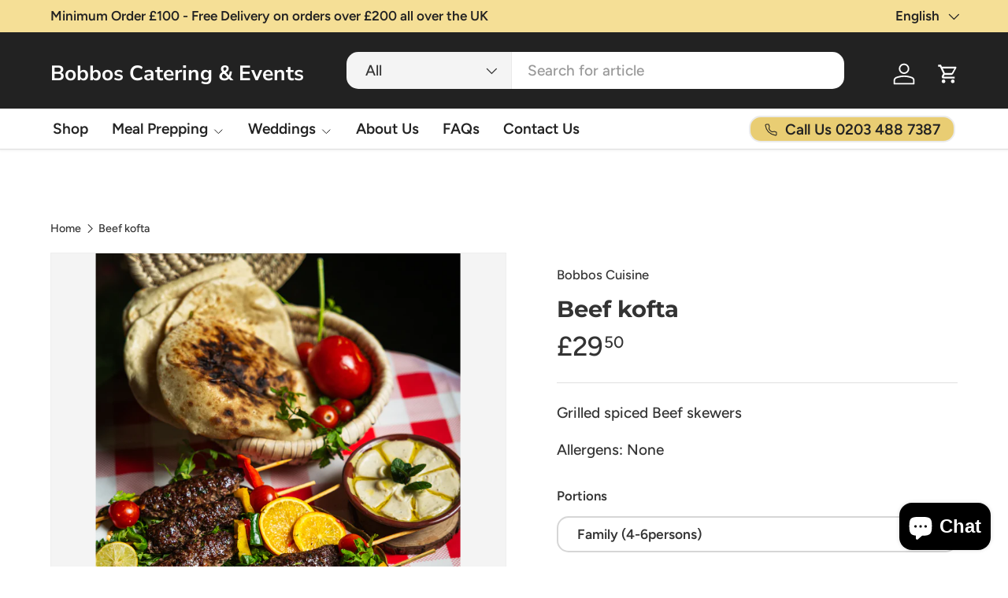

--- FILE ---
content_type: text/javascript; charset=utf-8
request_url: https://www.bobbos.uk/products/beef-kofta.js
body_size: 636
content:
{"id":5953381859493,"title":"Beef kofta","handle":"beef-kofta","description":"\u003cp\u003eGrilled spiced Beef skewers \u003cbr\u003e\u003c\/p\u003e\n\u003cp\u003eAllergens: None\u003c\/p\u003e","published_at":"2020-11-29T21:27:29+00:00","created_at":"2020-11-29T19:23:38+00:00","vendor":"Bobbos Cuisine","type":"Meat","tags":["meats"],"price":2950,"price_min":2950,"price_max":2950,"available":true,"price_varies":false,"compare_at_price":null,"compare_at_price_min":0,"compare_at_price_max":0,"compare_at_price_varies":false,"variants":[{"id":37292426297509,"title":"Family (4-6persons)","option1":"Family (4-6persons)","option2":null,"option3":null,"sku":"","requires_shipping":true,"taxable":true,"featured_image":null,"available":true,"name":"Beef kofta - Family (4-6persons)","public_title":"Family (4-6persons)","options":["Family (4-6persons)"],"price":2950,"weight":1000,"compare_at_price":null,"inventory_management":"shopify","barcode":null,"requires_selling_plan":false,"selling_plan_allocations":[]}],"images":["\/\/cdn.shopify.com\/s\/files\/1\/0436\/7846\/6213\/files\/BOBBOS_523.jpg?v=1740667086"],"featured_image":"\/\/cdn.shopify.com\/s\/files\/1\/0436\/7846\/6213\/files\/BOBBOS_523.jpg?v=1740667086","options":[{"name":"Portions","position":1,"values":["Family (4-6persons)"]}],"url":"\/products\/beef-kofta","media":[{"alt":null,"id":64315457831296,"position":1,"preview_image":{"aspect_ratio":0.8,"height":4560,"width":3648,"src":"https:\/\/cdn.shopify.com\/s\/files\/1\/0436\/7846\/6213\/files\/BOBBOS_523.jpg?v=1740667086"},"aspect_ratio":0.8,"height":4560,"media_type":"image","src":"https:\/\/cdn.shopify.com\/s\/files\/1\/0436\/7846\/6213\/files\/BOBBOS_523.jpg?v=1740667086","width":3648}],"requires_selling_plan":false,"selling_plan_groups":[]}